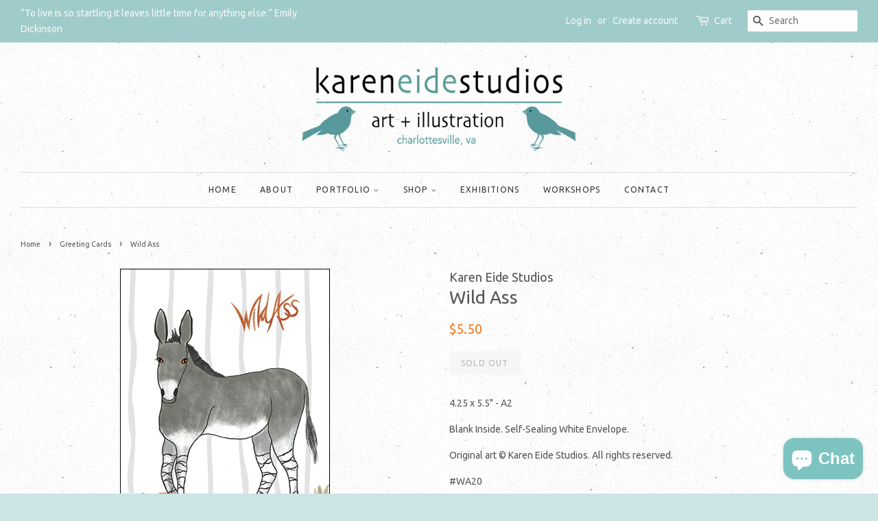

--- FILE ---
content_type: text/html; charset=utf-8
request_url: https://kareneide.com/collections/greeting-cards-1/products/wild-ass
body_size: 16874
content:

<!doctype html>
<!--[if lt IE 7]><html class="no-js lt-ie9 lt-ie8 lt-ie7" lang="en"> <![endif]-->
<!--[if IE 7]><html class="no-js lt-ie9 lt-ie8" lang="en"> <![endif]-->
<!--[if IE 8]><html class="no-js lt-ie9" lang="en"> <![endif]-->
<!--[if IE 9 ]><html class="ie9 no-js"> <![endif]-->
<!--[if (gt IE 9)|!(IE)]><!--> <html class="no-js"> <!--<![endif]-->
  <script>
  (function(w, d, t, h, s, n) {
    w.FlodeskObject = n;
    var fn = function() {
      (w[n].q = w[n].q || []).push(arguments);
    };
    w[n] = w[n] || fn;
    var f = d.getElementsByTagName(t)[0];
    var v = '?v=' + Math.floor(new Date().getTime() / (120 * 1000)) * 60;
    var sm = d.createElement(t);
    sm.async = true;
    sm.type = 'module';
    sm.src = h + s + '.mjs' + v;
    f.parentNode.insertBefore(sm, f);
    var sn = d.createElement(t);
    sn.async = true;
    sn.noModule = true;
    sn.src = h + s + '.js' + v;
    f.parentNode.insertBefore(sn, f);
  })(window, document, 'script', 'https://assets.flodesk.com', '/universal', 'fd');
</script>
<script>
  window.fd('form', {
    formId: '62dfe11c87802ab6bcaf62eb'
  });
</script>
<script>
  window.fd('form', {
    formId: '62dfe11c87802ab6bcaf62eb'
  });
</script>
<head>
<meta name="google-site-verification" content="IV7BPLESttSpBdxSWN1s4zlr4HIcuHkGQYmE3wLG59w" />

  <!-- Basic page needs ================================================== -->
  <meta charset="utf-8">
  <meta http-equiv="X-UA-Compatible" content="IE=edge,chrome=1">

  
  <link rel="shortcut icon" href="//kareneide.com/cdn/shop/files/leaf_32x32.jpg?v=1613517968" type="image/png" />
  

  <!-- Title and description ================================================== -->
  <title>
  Wild Ass &ndash; Karen Eide Studios
  </title>

  
  <meta name="description" content="4.25 x 5.5&quot; - A2 Blank Inside. Self-Sealing White Envelope. Original art © Karen Eide Studios. All rights reserved. #WA20">
  

  <!-- Social meta ================================================== -->
  <!-- /snippets/social-meta-tags.liquid -->




<meta property="og:site_name" content="Karen Eide Studios">
<meta property="og:url" content="https://kareneide.com/products/wild-ass">
<meta property="og:title" content="Wild Ass">
<meta property="og:type" content="product">
<meta property="og:description" content="4.25 x 5.5&quot; - A2 Blank Inside. Self-Sealing White Envelope. Original art © Karen Eide Studios. All rights reserved. #WA20">

  <meta property="og:price:amount" content="5.50">
  <meta property="og:price:currency" content="USD">

<meta property="og:image" content="http://kareneide.com/cdn/shop/products/20-WildAss-WA20_1200x1200.jpg?v=1543419711">
<meta property="og:image:secure_url" content="https://kareneide.com/cdn/shop/products/20-WildAss-WA20_1200x1200.jpg?v=1543419711">


  <meta name="twitter:site" content="@KarenEide">

<meta name="twitter:card" content="summary_large_image">
<meta name="twitter:title" content="Wild Ass">
<meta name="twitter:description" content="4.25 x 5.5&quot; - A2 Blank Inside. Self-Sealing White Envelope. Original art © Karen Eide Studios. All rights reserved. #WA20">


  <!-- Helpers ================================================== -->
  <link rel="canonical" href="https://kareneide.com/products/wild-ass">
  <meta name="viewport" content="width=device-width,initial-scale=1">
  <meta name="theme-color" content="#f07b26">

  <!-- CSS ================================================== -->
  <link href="//kareneide.com/cdn/shop/t/2/assets/timber.scss.css?v=1570906693320427171697470611" rel="stylesheet" type="text/css" media="all" />
  <link href="//kareneide.com/cdn/shop/t/2/assets/theme.scss.css?v=54496780757328689941697470611" rel="stylesheet" type="text/css" media="all" />

  
  
  
  <link href="//fonts.googleapis.com/css?family=Ubuntu:400,700" rel="stylesheet" type="text/css" media="all" />


  


  



  <script>
    window.theme = window.theme || {};

    var theme = {
      strings: {
        zoomClose: "Close (Esc)",
        zoomPrev: "Previous (Left arrow key)",
        zoomNext: "Next (Right arrow key)",
        addressError: "Error looking up that address",
        addressNoResults: "No results for that address",
        addressQueryLimit: "You have exceeded the Google API usage limit. Consider upgrading to a \u003ca href=\"https:\/\/developers.google.com\/maps\/premium\/usage-limits\"\u003ePremium Plan\u003c\/a\u003e.",
        authError: "There was a problem authenticating your Google Maps API Key."
      },
      settings: {
        // Adding some settings to allow the editor to update correctly when they are changed
        themeBgImage: true,
        customBgImage: '',
        enableWideLayout: true,
        typeAccentTransform: true,
        typeAccentSpacing: true,
        baseFontSize: '14px',
        headerBaseFontSize: '26px',
        accentFontSize: '12px'
      },
      variables: {
        mediaQueryMedium: 'screen and (max-width: 768px)',
        bpSmall: false
      },
      moneyFormat: "${{amount}}"
    }

    document.documentElement.className = document.documentElement.className.replace('no-js', 'supports-js');
  </script>

  <!-- Header hook for plugins ================================================== -->
  <!-- miniOrange SCRIPT START --><script src="https://store.xecurify.com/moas/rest/shopify/check?shop=karen-eide-studios.myshopify.com" ></script>
<script>const baseUrlAnalytics="https://store-analytics.xecurify.com/analytics",fpPromise=import("https://openfpcdn.io/fingerprintjs/v3").then((t=>t.load()));var visitorId;function httpGet(t="",o={}){let e=JSON.stringify(o);const n=t;let s=new XMLHttpRequest;s.open("POST",n,!0),s.setRequestHeader("Content-type","application/json; charset=UTF-8"),s.send(e),s.onload=function(){200===s.status?console.log("Post successfully created!"):console.log("error")}}function userReport(){const t=baseUrlAnalytics+"/userinfo?";fpPromise.then((t=>t.get())).then((o=>{var e={fingerprint:visitorId=o.visitorId,storeUrl:window.location.host,pageUrl:window.location.href};httpGet(t,e)}))}window.onload=userReport();</script><!-- miniOrange SCRIPT END --> 
 <script>window.performance && window.performance.mark && window.performance.mark('shopify.content_for_header.start');</script><meta name="facebook-domain-verification" content="g2t97v2krt9c460qvwdstz892izzjw">
<meta id="shopify-digital-wallet" name="shopify-digital-wallet" content="/24577479/digital_wallets/dialog">
<meta name="shopify-checkout-api-token" content="0c4529e220018cd837eff3f649779d6a">
<meta id="in-context-paypal-metadata" data-shop-id="24577479" data-venmo-supported="false" data-environment="production" data-locale="en_US" data-paypal-v4="true" data-currency="USD">
<link rel="alternate" type="application/json+oembed" href="https://kareneide.com/products/wild-ass.oembed">
<script async="async" src="/checkouts/internal/preloads.js?locale=en-US"></script>
<link rel="preconnect" href="https://shop.app" crossorigin="anonymous">
<script async="async" src="https://shop.app/checkouts/internal/preloads.js?locale=en-US&shop_id=24577479" crossorigin="anonymous"></script>
<script id="apple-pay-shop-capabilities" type="application/json">{"shopId":24577479,"countryCode":"US","currencyCode":"USD","merchantCapabilities":["supports3DS"],"merchantId":"gid:\/\/shopify\/Shop\/24577479","merchantName":"Karen Eide Studios","requiredBillingContactFields":["postalAddress","email","phone"],"requiredShippingContactFields":["postalAddress","email","phone"],"shippingType":"shipping","supportedNetworks":["visa","masterCard","amex","discover","elo","jcb"],"total":{"type":"pending","label":"Karen Eide Studios","amount":"1.00"},"shopifyPaymentsEnabled":true,"supportsSubscriptions":true}</script>
<script id="shopify-features" type="application/json">{"accessToken":"0c4529e220018cd837eff3f649779d6a","betas":["rich-media-storefront-analytics"],"domain":"kareneide.com","predictiveSearch":true,"shopId":24577479,"locale":"en"}</script>
<script>var Shopify = Shopify || {};
Shopify.shop = "karen-eide-studios.myshopify.com";
Shopify.locale = "en";
Shopify.currency = {"active":"USD","rate":"1.0"};
Shopify.country = "US";
Shopify.theme = {"name":"Minimal","id":7405273118,"schema_name":"Minimal","schema_version":"3.10.0","theme_store_id":380,"role":"main"};
Shopify.theme.handle = "null";
Shopify.theme.style = {"id":null,"handle":null};
Shopify.cdnHost = "kareneide.com/cdn";
Shopify.routes = Shopify.routes || {};
Shopify.routes.root = "/";</script>
<script type="module">!function(o){(o.Shopify=o.Shopify||{}).modules=!0}(window);</script>
<script>!function(o){function n(){var o=[];function n(){o.push(Array.prototype.slice.apply(arguments))}return n.q=o,n}var t=o.Shopify=o.Shopify||{};t.loadFeatures=n(),t.autoloadFeatures=n()}(window);</script>
<script>
  window.ShopifyPay = window.ShopifyPay || {};
  window.ShopifyPay.apiHost = "shop.app\/pay";
  window.ShopifyPay.redirectState = null;
</script>
<script id="shop-js-analytics" type="application/json">{"pageType":"product"}</script>
<script defer="defer" async type="module" src="//kareneide.com/cdn/shopifycloud/shop-js/modules/v2/client.init-shop-cart-sync_BdyHc3Nr.en.esm.js"></script>
<script defer="defer" async type="module" src="//kareneide.com/cdn/shopifycloud/shop-js/modules/v2/chunk.common_Daul8nwZ.esm.js"></script>
<script type="module">
  await import("//kareneide.com/cdn/shopifycloud/shop-js/modules/v2/client.init-shop-cart-sync_BdyHc3Nr.en.esm.js");
await import("//kareneide.com/cdn/shopifycloud/shop-js/modules/v2/chunk.common_Daul8nwZ.esm.js");

  window.Shopify.SignInWithShop?.initShopCartSync?.({"fedCMEnabled":true,"windoidEnabled":true});

</script>
<script>
  window.Shopify = window.Shopify || {};
  if (!window.Shopify.featureAssets) window.Shopify.featureAssets = {};
  window.Shopify.featureAssets['shop-js'] = {"shop-cart-sync":["modules/v2/client.shop-cart-sync_QYOiDySF.en.esm.js","modules/v2/chunk.common_Daul8nwZ.esm.js"],"init-fed-cm":["modules/v2/client.init-fed-cm_DchLp9rc.en.esm.js","modules/v2/chunk.common_Daul8nwZ.esm.js"],"shop-button":["modules/v2/client.shop-button_OV7bAJc5.en.esm.js","modules/v2/chunk.common_Daul8nwZ.esm.js"],"init-windoid":["modules/v2/client.init-windoid_DwxFKQ8e.en.esm.js","modules/v2/chunk.common_Daul8nwZ.esm.js"],"shop-cash-offers":["modules/v2/client.shop-cash-offers_DWtL6Bq3.en.esm.js","modules/v2/chunk.common_Daul8nwZ.esm.js","modules/v2/chunk.modal_CQq8HTM6.esm.js"],"shop-toast-manager":["modules/v2/client.shop-toast-manager_CX9r1SjA.en.esm.js","modules/v2/chunk.common_Daul8nwZ.esm.js"],"init-shop-email-lookup-coordinator":["modules/v2/client.init-shop-email-lookup-coordinator_UhKnw74l.en.esm.js","modules/v2/chunk.common_Daul8nwZ.esm.js"],"pay-button":["modules/v2/client.pay-button_DzxNnLDY.en.esm.js","modules/v2/chunk.common_Daul8nwZ.esm.js"],"avatar":["modules/v2/client.avatar_BTnouDA3.en.esm.js"],"init-shop-cart-sync":["modules/v2/client.init-shop-cart-sync_BdyHc3Nr.en.esm.js","modules/v2/chunk.common_Daul8nwZ.esm.js"],"shop-login-button":["modules/v2/client.shop-login-button_D8B466_1.en.esm.js","modules/v2/chunk.common_Daul8nwZ.esm.js","modules/v2/chunk.modal_CQq8HTM6.esm.js"],"init-customer-accounts-sign-up":["modules/v2/client.init-customer-accounts-sign-up_C8fpPm4i.en.esm.js","modules/v2/client.shop-login-button_D8B466_1.en.esm.js","modules/v2/chunk.common_Daul8nwZ.esm.js","modules/v2/chunk.modal_CQq8HTM6.esm.js"],"init-shop-for-new-customer-accounts":["modules/v2/client.init-shop-for-new-customer-accounts_CVTO0Ztu.en.esm.js","modules/v2/client.shop-login-button_D8B466_1.en.esm.js","modules/v2/chunk.common_Daul8nwZ.esm.js","modules/v2/chunk.modal_CQq8HTM6.esm.js"],"init-customer-accounts":["modules/v2/client.init-customer-accounts_dRgKMfrE.en.esm.js","modules/v2/client.shop-login-button_D8B466_1.en.esm.js","modules/v2/chunk.common_Daul8nwZ.esm.js","modules/v2/chunk.modal_CQq8HTM6.esm.js"],"shop-follow-button":["modules/v2/client.shop-follow-button_CkZpjEct.en.esm.js","modules/v2/chunk.common_Daul8nwZ.esm.js","modules/v2/chunk.modal_CQq8HTM6.esm.js"],"lead-capture":["modules/v2/client.lead-capture_BntHBhfp.en.esm.js","modules/v2/chunk.common_Daul8nwZ.esm.js","modules/v2/chunk.modal_CQq8HTM6.esm.js"],"checkout-modal":["modules/v2/client.checkout-modal_CfxcYbTm.en.esm.js","modules/v2/chunk.common_Daul8nwZ.esm.js","modules/v2/chunk.modal_CQq8HTM6.esm.js"],"shop-login":["modules/v2/client.shop-login_Da4GZ2H6.en.esm.js","modules/v2/chunk.common_Daul8nwZ.esm.js","modules/v2/chunk.modal_CQq8HTM6.esm.js"],"payment-terms":["modules/v2/client.payment-terms_MV4M3zvL.en.esm.js","modules/v2/chunk.common_Daul8nwZ.esm.js","modules/v2/chunk.modal_CQq8HTM6.esm.js"]};
</script>
<script>(function() {
  var isLoaded = false;
  function asyncLoad() {
    if (isLoaded) return;
    isLoaded = true;
    var urls = ["https:\/\/cdnbsig.spicegems.com\/js\/serve\/v2\/sgGallery.min.js?shop=karen-eide-studios.myshopify.com","\/\/cdn.shopify.com\/proxy\/f8cebba05ed45f556da2e22ecdafda140b5b0f611e529b2096eab6467b66ddf2\/static.cdn.printful.com\/static\/js\/external\/shopify-product-customizer.js?v=0.28\u0026shop=karen-eide-studios.myshopify.com\u0026sp-cache-control=cHVibGljLCBtYXgtYWdlPTkwMA","https:\/\/cdn.robinpro.gallery\/js\/client.js?v=5ad0431\u0026shop=karen-eide-studios.myshopify.com"];
    for (var i = 0; i < urls.length; i++) {
      var s = document.createElement('script');
      s.type = 'text/javascript';
      s.async = true;
      s.src = urls[i];
      var x = document.getElementsByTagName('script')[0];
      x.parentNode.insertBefore(s, x);
    }
  };
  if(window.attachEvent) {
    window.attachEvent('onload', asyncLoad);
  } else {
    window.addEventListener('load', asyncLoad, false);
  }
})();</script>
<script id="__st">var __st={"a":24577479,"offset":-18000,"reqid":"73ce058a-e692-425d-b9c5-a54e4aa40ea9-1768946815","pageurl":"kareneide.com\/collections\/greeting-cards-1\/products\/wild-ass","u":"4aba22e20d4e","p":"product","rtyp":"product","rid":1906532614241};</script>
<script>window.ShopifyPaypalV4VisibilityTracking = true;</script>
<script id="captcha-bootstrap">!function(){'use strict';const t='contact',e='account',n='new_comment',o=[[t,t],['blogs',n],['comments',n],[t,'customer']],c=[[e,'customer_login'],[e,'guest_login'],[e,'recover_customer_password'],[e,'create_customer']],r=t=>t.map((([t,e])=>`form[action*='/${t}']:not([data-nocaptcha='true']) input[name='form_type'][value='${e}']`)).join(','),a=t=>()=>t?[...document.querySelectorAll(t)].map((t=>t.form)):[];function s(){const t=[...o],e=r(t);return a(e)}const i='password',u='form_key',d=['recaptcha-v3-token','g-recaptcha-response','h-captcha-response',i],f=()=>{try{return window.sessionStorage}catch{return}},m='__shopify_v',_=t=>t.elements[u];function p(t,e,n=!1){try{const o=window.sessionStorage,c=JSON.parse(o.getItem(e)),{data:r}=function(t){const{data:e,action:n}=t;return t[m]||n?{data:e,action:n}:{data:t,action:n}}(c);for(const[e,n]of Object.entries(r))t.elements[e]&&(t.elements[e].value=n);n&&o.removeItem(e)}catch(o){console.error('form repopulation failed',{error:o})}}const l='form_type',E='cptcha';function T(t){t.dataset[E]=!0}const w=window,h=w.document,L='Shopify',v='ce_forms',y='captcha';let A=!1;((t,e)=>{const n=(g='f06e6c50-85a8-45c8-87d0-21a2b65856fe',I='https://cdn.shopify.com/shopifycloud/storefront-forms-hcaptcha/ce_storefront_forms_captcha_hcaptcha.v1.5.2.iife.js',D={infoText:'Protected by hCaptcha',privacyText:'Privacy',termsText:'Terms'},(t,e,n)=>{const o=w[L][v],c=o.bindForm;if(c)return c(t,g,e,D).then(n);var r;o.q.push([[t,g,e,D],n]),r=I,A||(h.body.append(Object.assign(h.createElement('script'),{id:'captcha-provider',async:!0,src:r})),A=!0)});var g,I,D;w[L]=w[L]||{},w[L][v]=w[L][v]||{},w[L][v].q=[],w[L][y]=w[L][y]||{},w[L][y].protect=function(t,e){n(t,void 0,e),T(t)},Object.freeze(w[L][y]),function(t,e,n,w,h,L){const[v,y,A,g]=function(t,e,n){const i=e?o:[],u=t?c:[],d=[...i,...u],f=r(d),m=r(i),_=r(d.filter((([t,e])=>n.includes(e))));return[a(f),a(m),a(_),s()]}(w,h,L),I=t=>{const e=t.target;return e instanceof HTMLFormElement?e:e&&e.form},D=t=>v().includes(t);t.addEventListener('submit',(t=>{const e=I(t);if(!e)return;const n=D(e)&&!e.dataset.hcaptchaBound&&!e.dataset.recaptchaBound,o=_(e),c=g().includes(e)&&(!o||!o.value);(n||c)&&t.preventDefault(),c&&!n&&(function(t){try{if(!f())return;!function(t){const e=f();if(!e)return;const n=_(t);if(!n)return;const o=n.value;o&&e.removeItem(o)}(t);const e=Array.from(Array(32),(()=>Math.random().toString(36)[2])).join('');!function(t,e){_(t)||t.append(Object.assign(document.createElement('input'),{type:'hidden',name:u})),t.elements[u].value=e}(t,e),function(t,e){const n=f();if(!n)return;const o=[...t.querySelectorAll(`input[type='${i}']`)].map((({name:t})=>t)),c=[...d,...o],r={};for(const[a,s]of new FormData(t).entries())c.includes(a)||(r[a]=s);n.setItem(e,JSON.stringify({[m]:1,action:t.action,data:r}))}(t,e)}catch(e){console.error('failed to persist form',e)}}(e),e.submit())}));const S=(t,e)=>{t&&!t.dataset[E]&&(n(t,e.some((e=>e===t))),T(t))};for(const o of['focusin','change'])t.addEventListener(o,(t=>{const e=I(t);D(e)&&S(e,y())}));const B=e.get('form_key'),M=e.get(l),P=B&&M;t.addEventListener('DOMContentLoaded',(()=>{const t=y();if(P)for(const e of t)e.elements[l].value===M&&p(e,B);[...new Set([...A(),...v().filter((t=>'true'===t.dataset.shopifyCaptcha))])].forEach((e=>S(e,t)))}))}(h,new URLSearchParams(w.location.search),n,t,e,['guest_login'])})(!0,!0)}();</script>
<script integrity="sha256-4kQ18oKyAcykRKYeNunJcIwy7WH5gtpwJnB7kiuLZ1E=" data-source-attribution="shopify.loadfeatures" defer="defer" src="//kareneide.com/cdn/shopifycloud/storefront/assets/storefront/load_feature-a0a9edcb.js" crossorigin="anonymous"></script>
<script crossorigin="anonymous" defer="defer" src="//kareneide.com/cdn/shopifycloud/storefront/assets/shopify_pay/storefront-65b4c6d7.js?v=20250812"></script>
<script data-source-attribution="shopify.dynamic_checkout.dynamic.init">var Shopify=Shopify||{};Shopify.PaymentButton=Shopify.PaymentButton||{isStorefrontPortableWallets:!0,init:function(){window.Shopify.PaymentButton.init=function(){};var t=document.createElement("script");t.src="https://kareneide.com/cdn/shopifycloud/portable-wallets/latest/portable-wallets.en.js",t.type="module",document.head.appendChild(t)}};
</script>
<script data-source-attribution="shopify.dynamic_checkout.buyer_consent">
  function portableWalletsHideBuyerConsent(e){var t=document.getElementById("shopify-buyer-consent"),n=document.getElementById("shopify-subscription-policy-button");t&&n&&(t.classList.add("hidden"),t.setAttribute("aria-hidden","true"),n.removeEventListener("click",e))}function portableWalletsShowBuyerConsent(e){var t=document.getElementById("shopify-buyer-consent"),n=document.getElementById("shopify-subscription-policy-button");t&&n&&(t.classList.remove("hidden"),t.removeAttribute("aria-hidden"),n.addEventListener("click",e))}window.Shopify?.PaymentButton&&(window.Shopify.PaymentButton.hideBuyerConsent=portableWalletsHideBuyerConsent,window.Shopify.PaymentButton.showBuyerConsent=portableWalletsShowBuyerConsent);
</script>
<script data-source-attribution="shopify.dynamic_checkout.cart.bootstrap">document.addEventListener("DOMContentLoaded",(function(){function t(){return document.querySelector("shopify-accelerated-checkout-cart, shopify-accelerated-checkout")}if(t())Shopify.PaymentButton.init();else{new MutationObserver((function(e,n){t()&&(Shopify.PaymentButton.init(),n.disconnect())})).observe(document.body,{childList:!0,subtree:!0})}}));
</script>
<link id="shopify-accelerated-checkout-styles" rel="stylesheet" media="screen" href="https://kareneide.com/cdn/shopifycloud/portable-wallets/latest/accelerated-checkout-backwards-compat.css" crossorigin="anonymous">
<style id="shopify-accelerated-checkout-cart">
        #shopify-buyer-consent {
  margin-top: 1em;
  display: inline-block;
  width: 100%;
}

#shopify-buyer-consent.hidden {
  display: none;
}

#shopify-subscription-policy-button {
  background: none;
  border: none;
  padding: 0;
  text-decoration: underline;
  font-size: inherit;
  cursor: pointer;
}

#shopify-subscription-policy-button::before {
  box-shadow: none;
}

      </style>

<script>window.performance && window.performance.mark && window.performance.mark('shopify.content_for_header.end');</script> 

  

<!--[if lt IE 9]>
<script src="//cdnjs.cloudflare.com/ajax/libs/html5shiv/3.7.2/html5shiv.min.js" type="text/javascript"></script>
<link href="//kareneide.com/cdn/shop/t/2/assets/respond-proxy.html" id="respond-proxy" rel="respond-proxy" />
<link href="//kareneide.com/search?q=ecef55aafed62c1b31d8bd007079381b" id="respond-redirect" rel="respond-redirect" />
<script src="//kareneide.com/search?q=ecef55aafed62c1b31d8bd007079381b" type="text/javascript"></script>
<![endif]-->


  <script src="//kareneide.com/cdn/shop/t/2/assets/jquery-2.2.3.min.js?v=58211863146907186831512489798" type="text/javascript"></script>

  <!--[if (gt IE 9)|!(IE)]><!--><script src="//kareneide.com/cdn/shop/t/2/assets/lazysizes.min.js?v=177476512571513845041512489798" async="async"></script><!--<![endif]-->
  <!--[if lte IE 9]><script src="//kareneide.com/cdn/shop/t/2/assets/lazysizes.min.js?v=177476512571513845041512489798"></script><![endif]-->

  
  

<script src="https://cdn.shopify.com/extensions/e8878072-2f6b-4e89-8082-94b04320908d/inbox-1254/assets/inbox-chat-loader.js" type="text/javascript" defer="defer"></script>
<link href="https://monorail-edge.shopifysvc.com" rel="dns-prefetch">
<script>(function(){if ("sendBeacon" in navigator && "performance" in window) {try {var session_token_from_headers = performance.getEntriesByType('navigation')[0].serverTiming.find(x => x.name == '_s').description;} catch {var session_token_from_headers = undefined;}var session_cookie_matches = document.cookie.match(/_shopify_s=([^;]*)/);var session_token_from_cookie = session_cookie_matches && session_cookie_matches.length === 2 ? session_cookie_matches[1] : "";var session_token = session_token_from_headers || session_token_from_cookie || "";function handle_abandonment_event(e) {var entries = performance.getEntries().filter(function(entry) {return /monorail-edge.shopifysvc.com/.test(entry.name);});if (!window.abandonment_tracked && entries.length === 0) {window.abandonment_tracked = true;var currentMs = Date.now();var navigation_start = performance.timing.navigationStart;var payload = {shop_id: 24577479,url: window.location.href,navigation_start,duration: currentMs - navigation_start,session_token,page_type: "product"};window.navigator.sendBeacon("https://monorail-edge.shopifysvc.com/v1/produce", JSON.stringify({schema_id: "online_store_buyer_site_abandonment/1.1",payload: payload,metadata: {event_created_at_ms: currentMs,event_sent_at_ms: currentMs}}));}}window.addEventListener('pagehide', handle_abandonment_event);}}());</script>
<script id="web-pixels-manager-setup">(function e(e,d,r,n,o){if(void 0===o&&(o={}),!Boolean(null===(a=null===(i=window.Shopify)||void 0===i?void 0:i.analytics)||void 0===a?void 0:a.replayQueue)){var i,a;window.Shopify=window.Shopify||{};var t=window.Shopify;t.analytics=t.analytics||{};var s=t.analytics;s.replayQueue=[],s.publish=function(e,d,r){return s.replayQueue.push([e,d,r]),!0};try{self.performance.mark("wpm:start")}catch(e){}var l=function(){var e={modern:/Edge?\/(1{2}[4-9]|1[2-9]\d|[2-9]\d{2}|\d{4,})\.\d+(\.\d+|)|Firefox\/(1{2}[4-9]|1[2-9]\d|[2-9]\d{2}|\d{4,})\.\d+(\.\d+|)|Chrom(ium|e)\/(9{2}|\d{3,})\.\d+(\.\d+|)|(Maci|X1{2}).+ Version\/(15\.\d+|(1[6-9]|[2-9]\d|\d{3,})\.\d+)([,.]\d+|)( \(\w+\)|)( Mobile\/\w+|) Safari\/|Chrome.+OPR\/(9{2}|\d{3,})\.\d+\.\d+|(CPU[ +]OS|iPhone[ +]OS|CPU[ +]iPhone|CPU IPhone OS|CPU iPad OS)[ +]+(15[._]\d+|(1[6-9]|[2-9]\d|\d{3,})[._]\d+)([._]\d+|)|Android:?[ /-](13[3-9]|1[4-9]\d|[2-9]\d{2}|\d{4,})(\.\d+|)(\.\d+|)|Android.+Firefox\/(13[5-9]|1[4-9]\d|[2-9]\d{2}|\d{4,})\.\d+(\.\d+|)|Android.+Chrom(ium|e)\/(13[3-9]|1[4-9]\d|[2-9]\d{2}|\d{4,})\.\d+(\.\d+|)|SamsungBrowser\/([2-9]\d|\d{3,})\.\d+/,legacy:/Edge?\/(1[6-9]|[2-9]\d|\d{3,})\.\d+(\.\d+|)|Firefox\/(5[4-9]|[6-9]\d|\d{3,})\.\d+(\.\d+|)|Chrom(ium|e)\/(5[1-9]|[6-9]\d|\d{3,})\.\d+(\.\d+|)([\d.]+$|.*Safari\/(?![\d.]+ Edge\/[\d.]+$))|(Maci|X1{2}).+ Version\/(10\.\d+|(1[1-9]|[2-9]\d|\d{3,})\.\d+)([,.]\d+|)( \(\w+\)|)( Mobile\/\w+|) Safari\/|Chrome.+OPR\/(3[89]|[4-9]\d|\d{3,})\.\d+\.\d+|(CPU[ +]OS|iPhone[ +]OS|CPU[ +]iPhone|CPU IPhone OS|CPU iPad OS)[ +]+(10[._]\d+|(1[1-9]|[2-9]\d|\d{3,})[._]\d+)([._]\d+|)|Android:?[ /-](13[3-9]|1[4-9]\d|[2-9]\d{2}|\d{4,})(\.\d+|)(\.\d+|)|Mobile Safari.+OPR\/([89]\d|\d{3,})\.\d+\.\d+|Android.+Firefox\/(13[5-9]|1[4-9]\d|[2-9]\d{2}|\d{4,})\.\d+(\.\d+|)|Android.+Chrom(ium|e)\/(13[3-9]|1[4-9]\d|[2-9]\d{2}|\d{4,})\.\d+(\.\d+|)|Android.+(UC? ?Browser|UCWEB|U3)[ /]?(15\.([5-9]|\d{2,})|(1[6-9]|[2-9]\d|\d{3,})\.\d+)\.\d+|SamsungBrowser\/(5\.\d+|([6-9]|\d{2,})\.\d+)|Android.+MQ{2}Browser\/(14(\.(9|\d{2,})|)|(1[5-9]|[2-9]\d|\d{3,})(\.\d+|))(\.\d+|)|K[Aa][Ii]OS\/(3\.\d+|([4-9]|\d{2,})\.\d+)(\.\d+|)/},d=e.modern,r=e.legacy,n=navigator.userAgent;return n.match(d)?"modern":n.match(r)?"legacy":"unknown"}(),u="modern"===l?"modern":"legacy",c=(null!=n?n:{modern:"",legacy:""})[u],f=function(e){return[e.baseUrl,"/wpm","/b",e.hashVersion,"modern"===e.buildTarget?"m":"l",".js"].join("")}({baseUrl:d,hashVersion:r,buildTarget:u}),m=function(e){var d=e.version,r=e.bundleTarget,n=e.surface,o=e.pageUrl,i=e.monorailEndpoint;return{emit:function(e){var a=e.status,t=e.errorMsg,s=(new Date).getTime(),l=JSON.stringify({metadata:{event_sent_at_ms:s},events:[{schema_id:"web_pixels_manager_load/3.1",payload:{version:d,bundle_target:r,page_url:o,status:a,surface:n,error_msg:t},metadata:{event_created_at_ms:s}}]});if(!i)return console&&console.warn&&console.warn("[Web Pixels Manager] No Monorail endpoint provided, skipping logging."),!1;try{return self.navigator.sendBeacon.bind(self.navigator)(i,l)}catch(e){}var u=new XMLHttpRequest;try{return u.open("POST",i,!0),u.setRequestHeader("Content-Type","text/plain"),u.send(l),!0}catch(e){return console&&console.warn&&console.warn("[Web Pixels Manager] Got an unhandled error while logging to Monorail."),!1}}}}({version:r,bundleTarget:l,surface:e.surface,pageUrl:self.location.href,monorailEndpoint:e.monorailEndpoint});try{o.browserTarget=l,function(e){var d=e.src,r=e.async,n=void 0===r||r,o=e.onload,i=e.onerror,a=e.sri,t=e.scriptDataAttributes,s=void 0===t?{}:t,l=document.createElement("script"),u=document.querySelector("head"),c=document.querySelector("body");if(l.async=n,l.src=d,a&&(l.integrity=a,l.crossOrigin="anonymous"),s)for(var f in s)if(Object.prototype.hasOwnProperty.call(s,f))try{l.dataset[f]=s[f]}catch(e){}if(o&&l.addEventListener("load",o),i&&l.addEventListener("error",i),u)u.appendChild(l);else{if(!c)throw new Error("Did not find a head or body element to append the script");c.appendChild(l)}}({src:f,async:!0,onload:function(){if(!function(){var e,d;return Boolean(null===(d=null===(e=window.Shopify)||void 0===e?void 0:e.analytics)||void 0===d?void 0:d.initialized)}()){var d=window.webPixelsManager.init(e)||void 0;if(d){var r=window.Shopify.analytics;r.replayQueue.forEach((function(e){var r=e[0],n=e[1],o=e[2];d.publishCustomEvent(r,n,o)})),r.replayQueue=[],r.publish=d.publishCustomEvent,r.visitor=d.visitor,r.initialized=!0}}},onerror:function(){return m.emit({status:"failed",errorMsg:"".concat(f," has failed to load")})},sri:function(e){var d=/^sha384-[A-Za-z0-9+/=]+$/;return"string"==typeof e&&d.test(e)}(c)?c:"",scriptDataAttributes:o}),m.emit({status:"loading"})}catch(e){m.emit({status:"failed",errorMsg:(null==e?void 0:e.message)||"Unknown error"})}}})({shopId: 24577479,storefrontBaseUrl: "https://kareneide.com",extensionsBaseUrl: "https://extensions.shopifycdn.com/cdn/shopifycloud/web-pixels-manager",monorailEndpoint: "https://monorail-edge.shopifysvc.com/unstable/produce_batch",surface: "storefront-renderer",enabledBetaFlags: ["2dca8a86"],webPixelsConfigList: [{"id":"535691433","configuration":"{\"config\":\"{\\\"pixel_id\\\":\\\"G-TLX7Y1XW6H\\\",\\\"gtag_events\\\":[{\\\"type\\\":\\\"purchase\\\",\\\"action_label\\\":\\\"G-TLX7Y1XW6H\\\"},{\\\"type\\\":\\\"page_view\\\",\\\"action_label\\\":\\\"G-TLX7Y1XW6H\\\"},{\\\"type\\\":\\\"view_item\\\",\\\"action_label\\\":\\\"G-TLX7Y1XW6H\\\"},{\\\"type\\\":\\\"search\\\",\\\"action_label\\\":\\\"G-TLX7Y1XW6H\\\"},{\\\"type\\\":\\\"add_to_cart\\\",\\\"action_label\\\":\\\"G-TLX7Y1XW6H\\\"},{\\\"type\\\":\\\"begin_checkout\\\",\\\"action_label\\\":\\\"G-TLX7Y1XW6H\\\"},{\\\"type\\\":\\\"add_payment_info\\\",\\\"action_label\\\":\\\"G-TLX7Y1XW6H\\\"}],\\\"enable_monitoring_mode\\\":false}\"}","eventPayloadVersion":"v1","runtimeContext":"OPEN","scriptVersion":"b2a88bafab3e21179ed38636efcd8a93","type":"APP","apiClientId":1780363,"privacyPurposes":[],"dataSharingAdjustments":{"protectedCustomerApprovalScopes":["read_customer_address","read_customer_email","read_customer_name","read_customer_personal_data","read_customer_phone"]}},{"id":"shopify-app-pixel","configuration":"{}","eventPayloadVersion":"v1","runtimeContext":"STRICT","scriptVersion":"0450","apiClientId":"shopify-pixel","type":"APP","privacyPurposes":["ANALYTICS","MARKETING"]},{"id":"shopify-custom-pixel","eventPayloadVersion":"v1","runtimeContext":"LAX","scriptVersion":"0450","apiClientId":"shopify-pixel","type":"CUSTOM","privacyPurposes":["ANALYTICS","MARKETING"]}],isMerchantRequest: false,initData: {"shop":{"name":"Karen Eide Studios","paymentSettings":{"currencyCode":"USD"},"myshopifyDomain":"karen-eide-studios.myshopify.com","countryCode":"US","storefrontUrl":"https:\/\/kareneide.com"},"customer":null,"cart":null,"checkout":null,"productVariants":[{"price":{"amount":5.5,"currencyCode":"USD"},"product":{"title":"Wild Ass","vendor":"Karen Eide Studios","id":"1906532614241","untranslatedTitle":"Wild Ass","url":"\/products\/wild-ass","type":"Greeting Card"},"id":"18167275716705","image":{"src":"\/\/kareneide.com\/cdn\/shop\/products\/20-WildAss-WA20.jpg?v=1543419711"},"sku":"WA20","title":"Default Title","untranslatedTitle":"Default Title"}],"purchasingCompany":null},},"https://kareneide.com/cdn","fcfee988w5aeb613cpc8e4bc33m6693e112",{"modern":"","legacy":""},{"shopId":"24577479","storefrontBaseUrl":"https:\/\/kareneide.com","extensionBaseUrl":"https:\/\/extensions.shopifycdn.com\/cdn\/shopifycloud\/web-pixels-manager","surface":"storefront-renderer","enabledBetaFlags":"[\"2dca8a86\"]","isMerchantRequest":"false","hashVersion":"fcfee988w5aeb613cpc8e4bc33m6693e112","publish":"custom","events":"[[\"page_viewed\",{}],[\"product_viewed\",{\"productVariant\":{\"price\":{\"amount\":5.5,\"currencyCode\":\"USD\"},\"product\":{\"title\":\"Wild Ass\",\"vendor\":\"Karen Eide Studios\",\"id\":\"1906532614241\",\"untranslatedTitle\":\"Wild Ass\",\"url\":\"\/products\/wild-ass\",\"type\":\"Greeting Card\"},\"id\":\"18167275716705\",\"image\":{\"src\":\"\/\/kareneide.com\/cdn\/shop\/products\/20-WildAss-WA20.jpg?v=1543419711\"},\"sku\":\"WA20\",\"title\":\"Default Title\",\"untranslatedTitle\":\"Default Title\"}}]]"});</script><script>
  window.ShopifyAnalytics = window.ShopifyAnalytics || {};
  window.ShopifyAnalytics.meta = window.ShopifyAnalytics.meta || {};
  window.ShopifyAnalytics.meta.currency = 'USD';
  var meta = {"product":{"id":1906532614241,"gid":"gid:\/\/shopify\/Product\/1906532614241","vendor":"Karen Eide Studios","type":"Greeting Card","handle":"wild-ass","variants":[{"id":18167275716705,"price":550,"name":"Wild Ass","public_title":null,"sku":"WA20"}],"remote":false},"page":{"pageType":"product","resourceType":"product","resourceId":1906532614241,"requestId":"73ce058a-e692-425d-b9c5-a54e4aa40ea9-1768946815"}};
  for (var attr in meta) {
    window.ShopifyAnalytics.meta[attr] = meta[attr];
  }
</script>
<script class="analytics">
  (function () {
    var customDocumentWrite = function(content) {
      var jquery = null;

      if (window.jQuery) {
        jquery = window.jQuery;
      } else if (window.Checkout && window.Checkout.$) {
        jquery = window.Checkout.$;
      }

      if (jquery) {
        jquery('body').append(content);
      }
    };

    var hasLoggedConversion = function(token) {
      if (token) {
        return document.cookie.indexOf('loggedConversion=' + token) !== -1;
      }
      return false;
    }

    var setCookieIfConversion = function(token) {
      if (token) {
        var twoMonthsFromNow = new Date(Date.now());
        twoMonthsFromNow.setMonth(twoMonthsFromNow.getMonth() + 2);

        document.cookie = 'loggedConversion=' + token + '; expires=' + twoMonthsFromNow;
      }
    }

    var trekkie = window.ShopifyAnalytics.lib = window.trekkie = window.trekkie || [];
    if (trekkie.integrations) {
      return;
    }
    trekkie.methods = [
      'identify',
      'page',
      'ready',
      'track',
      'trackForm',
      'trackLink'
    ];
    trekkie.factory = function(method) {
      return function() {
        var args = Array.prototype.slice.call(arguments);
        args.unshift(method);
        trekkie.push(args);
        return trekkie;
      };
    };
    for (var i = 0; i < trekkie.methods.length; i++) {
      var key = trekkie.methods[i];
      trekkie[key] = trekkie.factory(key);
    }
    trekkie.load = function(config) {
      trekkie.config = config || {};
      trekkie.config.initialDocumentCookie = document.cookie;
      var first = document.getElementsByTagName('script')[0];
      var script = document.createElement('script');
      script.type = 'text/javascript';
      script.onerror = function(e) {
        var scriptFallback = document.createElement('script');
        scriptFallback.type = 'text/javascript';
        scriptFallback.onerror = function(error) {
                var Monorail = {
      produce: function produce(monorailDomain, schemaId, payload) {
        var currentMs = new Date().getTime();
        var event = {
          schema_id: schemaId,
          payload: payload,
          metadata: {
            event_created_at_ms: currentMs,
            event_sent_at_ms: currentMs
          }
        };
        return Monorail.sendRequest("https://" + monorailDomain + "/v1/produce", JSON.stringify(event));
      },
      sendRequest: function sendRequest(endpointUrl, payload) {
        // Try the sendBeacon API
        if (window && window.navigator && typeof window.navigator.sendBeacon === 'function' && typeof window.Blob === 'function' && !Monorail.isIos12()) {
          var blobData = new window.Blob([payload], {
            type: 'text/plain'
          });

          if (window.navigator.sendBeacon(endpointUrl, blobData)) {
            return true;
          } // sendBeacon was not successful

        } // XHR beacon

        var xhr = new XMLHttpRequest();

        try {
          xhr.open('POST', endpointUrl);
          xhr.setRequestHeader('Content-Type', 'text/plain');
          xhr.send(payload);
        } catch (e) {
          console.log(e);
        }

        return false;
      },
      isIos12: function isIos12() {
        return window.navigator.userAgent.lastIndexOf('iPhone; CPU iPhone OS 12_') !== -1 || window.navigator.userAgent.lastIndexOf('iPad; CPU OS 12_') !== -1;
      }
    };
    Monorail.produce('monorail-edge.shopifysvc.com',
      'trekkie_storefront_load_errors/1.1',
      {shop_id: 24577479,
      theme_id: 7405273118,
      app_name: "storefront",
      context_url: window.location.href,
      source_url: "//kareneide.com/cdn/s/trekkie.storefront.cd680fe47e6c39ca5d5df5f0a32d569bc48c0f27.min.js"});

        };
        scriptFallback.async = true;
        scriptFallback.src = '//kareneide.com/cdn/s/trekkie.storefront.cd680fe47e6c39ca5d5df5f0a32d569bc48c0f27.min.js';
        first.parentNode.insertBefore(scriptFallback, first);
      };
      script.async = true;
      script.src = '//kareneide.com/cdn/s/trekkie.storefront.cd680fe47e6c39ca5d5df5f0a32d569bc48c0f27.min.js';
      first.parentNode.insertBefore(script, first);
    };
    trekkie.load(
      {"Trekkie":{"appName":"storefront","development":false,"defaultAttributes":{"shopId":24577479,"isMerchantRequest":null,"themeId":7405273118,"themeCityHash":"6657401643875907603","contentLanguage":"en","currency":"USD","eventMetadataId":"cc5574b6-e016-441b-aaa8-81521b850fc5"},"isServerSideCookieWritingEnabled":true,"monorailRegion":"shop_domain","enabledBetaFlags":["65f19447"]},"Session Attribution":{},"S2S":{"facebookCapiEnabled":false,"source":"trekkie-storefront-renderer","apiClientId":580111}}
    );

    var loaded = false;
    trekkie.ready(function() {
      if (loaded) return;
      loaded = true;

      window.ShopifyAnalytics.lib = window.trekkie;

      var originalDocumentWrite = document.write;
      document.write = customDocumentWrite;
      try { window.ShopifyAnalytics.merchantGoogleAnalytics.call(this); } catch(error) {};
      document.write = originalDocumentWrite;

      window.ShopifyAnalytics.lib.page(null,{"pageType":"product","resourceType":"product","resourceId":1906532614241,"requestId":"73ce058a-e692-425d-b9c5-a54e4aa40ea9-1768946815","shopifyEmitted":true});

      var match = window.location.pathname.match(/checkouts\/(.+)\/(thank_you|post_purchase)/)
      var token = match? match[1]: undefined;
      if (!hasLoggedConversion(token)) {
        setCookieIfConversion(token);
        window.ShopifyAnalytics.lib.track("Viewed Product",{"currency":"USD","variantId":18167275716705,"productId":1906532614241,"productGid":"gid:\/\/shopify\/Product\/1906532614241","name":"Wild Ass","price":"5.50","sku":"WA20","brand":"Karen Eide Studios","variant":null,"category":"Greeting Card","nonInteraction":true,"remote":false},undefined,undefined,{"shopifyEmitted":true});
      window.ShopifyAnalytics.lib.track("monorail:\/\/trekkie_storefront_viewed_product\/1.1",{"currency":"USD","variantId":18167275716705,"productId":1906532614241,"productGid":"gid:\/\/shopify\/Product\/1906532614241","name":"Wild Ass","price":"5.50","sku":"WA20","brand":"Karen Eide Studios","variant":null,"category":"Greeting Card","nonInteraction":true,"remote":false,"referer":"https:\/\/kareneide.com\/collections\/greeting-cards-1\/products\/wild-ass"});
      }
    });


        var eventsListenerScript = document.createElement('script');
        eventsListenerScript.async = true;
        eventsListenerScript.src = "//kareneide.com/cdn/shopifycloud/storefront/assets/shop_events_listener-3da45d37.js";
        document.getElementsByTagName('head')[0].appendChild(eventsListenerScript);

})();</script>
  <script>
  if (!window.ga || (window.ga && typeof window.ga !== 'function')) {
    window.ga = function ga() {
      (window.ga.q = window.ga.q || []).push(arguments);
      if (window.Shopify && window.Shopify.analytics && typeof window.Shopify.analytics.publish === 'function') {
        window.Shopify.analytics.publish("ga_stub_called", {}, {sendTo: "google_osp_migration"});
      }
      console.error("Shopify's Google Analytics stub called with:", Array.from(arguments), "\nSee https://help.shopify.com/manual/promoting-marketing/pixels/pixel-migration#google for more information.");
    };
    if (window.Shopify && window.Shopify.analytics && typeof window.Shopify.analytics.publish === 'function') {
      window.Shopify.analytics.publish("ga_stub_initialized", {}, {sendTo: "google_osp_migration"});
    }
  }
</script>
<script
  defer
  src="https://kareneide.com/cdn/shopifycloud/perf-kit/shopify-perf-kit-3.0.4.min.js"
  data-application="storefront-renderer"
  data-shop-id="24577479"
  data-render-region="gcp-us-central1"
  data-page-type="product"
  data-theme-instance-id="7405273118"
  data-theme-name="Minimal"
  data-theme-version="3.10.0"
  data-monorail-region="shop_domain"
  data-resource-timing-sampling-rate="10"
  data-shs="true"
  data-shs-beacon="true"
  data-shs-export-with-fetch="true"
  data-shs-logs-sample-rate="1"
  data-shs-beacon-endpoint="https://kareneide.com/api/collect"
></script>
</head>

<body id="wild-ass" class="template-product" >

  <div id="shopify-section-header" class="shopify-section"><style>
  .logo__image-wrapper {
    max-width: 400px;
  }
  /*================= If logo is above navigation ================== */
  
    .site-nav {
      
        border-top: 1px solid #dddddd;
        border-bottom: 1px solid #dddddd;
      
      margin-top: 30px;
    }

    
      .logo__image-wrapper {
        margin: 0 auto;
      }
    
  

  /*============ If logo is on the same line as navigation ============ */
  


  
</style>

<div data-section-id="header" data-section-type="header-section">
  <div class="header-bar">
    <div class="wrapper medium-down--hide">
      <div class="post-large--display-table">

        
          <div class="header-bar__left post-large--display-table-cell">

            

            

            
              <div class="header-bar__module header-bar__message">
                
                  “To live is so startling it leaves little time for anything else.” Emily Dickinson
                
              </div>
            

          </div>
        

        <div class="header-bar__right post-large--display-table-cell">

          
            <ul class="header-bar__module header-bar__module--list">
              
                <li>
                  <a href="https://kareneide.com/customer_authentication/redirect?locale=en&amp;region_country=US" id="customer_login_link">Log in</a>
                </li>
                <li>or</li>
                <li>
                  <a href="https://shopify.com/24577479/account?locale=en" id="customer_register_link">Create account</a>
                </li>
              
            </ul>
          

          <div class="header-bar__module">
            <span class="header-bar__sep" aria-hidden="true"></span>
            <a href="/cart" class="cart-page-link">
              <span class="icon icon-cart header-bar__cart-icon" aria-hidden="true"></span>
            </a>
          </div>

          <div class="header-bar__module">
            <a href="/cart" class="cart-page-link">
              Cart
              <span class="cart-count header-bar__cart-count hidden-count">0</span>
            </a>
          </div>

          
            
              <div class="header-bar__module header-bar__search">
                


  <form action="/search" method="get" class="header-bar__search-form clearfix" role="search">
    
    <button type="submit" class="btn icon-fallback-text header-bar__search-submit">
      <span class="icon icon-search" aria-hidden="true"></span>
      <span class="fallback-text">Search</span>
    </button>
    <input type="search" name="q" value="" aria-label="Search" class="header-bar__search-input" placeholder="Search">
  </form>


              </div>
            
          

        </div>
      </div>
    </div>

    <div class="wrapper post-large--hide announcement-bar--mobile">
      
        
          <span>“To live is so startling it leaves little time for anything else.” Emily Dickinson</span>
        
      
    </div>

    <div class="wrapper post-large--hide">
      
        <button type="button" class="mobile-nav-trigger" id="MobileNavTrigger" data-menu-state="close">
          <span class="icon icon-hamburger" aria-hidden="true"></span>
          Menu
        </button>
      
      <a href="/cart" class="cart-page-link mobile-cart-page-link">
        <span class="icon icon-cart header-bar__cart-icon" aria-hidden="true"></span>
        Cart <span class="cart-count hidden-count">0</span>
      </a>
    </div>
    <ul id="MobileNav" class="mobile-nav post-large--hide">
  
  
  
  <li class="mobile-nav__link" aria-haspopup="true">
    
      <a href="/" class="mobile-nav">
        HOME
      </a>
    
  </li>
  
  
  <li class="mobile-nav__link" aria-haspopup="true">
    
      <a href="/pages/about-2" class="mobile-nav">
        ABOUT
      </a>
    
  </li>
  
  
  <li class="mobile-nav__link" aria-haspopup="true">
    
      <a href="/pages/paintings" class="mobile-nav__sublist-trigger">
        PORTFOLIO
        <span class="icon-fallback-text mobile-nav__sublist-expand">
  <span class="icon icon-plus" aria-hidden="true"></span>
  <span class="fallback-text">+</span>
</span>
<span class="icon-fallback-text mobile-nav__sublist-contract">
  <span class="icon icon-minus" aria-hidden="true"></span>
  <span class="fallback-text">-</span>
</span>

      </a>
      <ul class="mobile-nav__sublist">  
        
          <li class="mobile-nav__sublist-link">
            <a href="/pages/paintings">PAINTINGS</a>
          </li>
        
          <li class="mobile-nav__sublist-link">
            <a href="/pages/illustration">ILLUSTRATION</a>
          </li>
        
          <li class="mobile-nav__sublist-link">
            <a href="/pages/surface-design">SURFACE DESIGN PORTFOLIO</a>
          </li>
        
      </ul>
    
  </li>
  
  
  <li class="mobile-nav__link" aria-haspopup="true">
    
      <a href="/pages/shop" class="mobile-nav__sublist-trigger">
        SHOP
        <span class="icon-fallback-text mobile-nav__sublist-expand">
  <span class="icon icon-plus" aria-hidden="true"></span>
  <span class="fallback-text">+</span>
</span>
<span class="icon-fallback-text mobile-nav__sublist-contract">
  <span class="icon icon-minus" aria-hidden="true"></span>
  <span class="fallback-text">-</span>
</span>

      </a>
      <ul class="mobile-nav__sublist">  
        
          <li class="mobile-nav__sublist-link">
            <a href="https://kareneide.com/collections/original-paintings">Original Paintings</a>
          </li>
        
          <li class="mobile-nav__sublist-link">
            <a href="https://kareneide.com/collections/greeting-cards-1">Greeting Cards</a>
          </li>
        
          <li class="mobile-nav__sublist-link">
            <a href="https://kareneide.com/collections/stickers">Stickers</a>
          </li>
        
          <li class="mobile-nav__sublist-link">
            <a href="https://kareneide.com/collections/wholesale">WHOLESALE</a>
          </li>
        
          <li class="mobile-nav__sublist-link">
            <a href="https://www.spoonflower.com/profiles/kareneidestudios">Spoonflower - Fabric </a>
          </li>
        
          <li class="mobile-nav__sublist-link">
            <a href="https://kareneide.com/pages/shop">Shop All</a>
          </li>
        
      </ul>
    
  </li>
  
  
  <li class="mobile-nav__link" aria-haspopup="true">
    
      <a href="/pages/exhibitions" class="mobile-nav">
        EXHIBITIONS
      </a>
    
  </li>
  
  
  <li class="mobile-nav__link" aria-haspopup="true">
    
      <a href="/collections/workshops-coaching" class="mobile-nav">
        WORKSHOPS
      </a>
    
  </li>
  
  
  <li class="mobile-nav__link" aria-haspopup="true">
    
      <a href="/pages/contact-1" class="mobile-nav">
        CONTACT
      </a>
    
  </li>
  

  
    
      <li class="mobile-nav__link">
        <a href="https://kareneide.com/customer_authentication/redirect?locale=en&amp;region_country=US" id="customer_login_link">Log in</a>
      </li>
      <li class="mobile-nav__link">
        <a href="https://shopify.com/24577479/account?locale=en" id="customer_register_link">Create account</a>
      </li>
    
  
  
  <li class="mobile-nav__link">
    
      <div class="header-bar__module header-bar__search">
        


  <form action="/search" method="get" class="header-bar__search-form clearfix" role="search">
    
    <button type="submit" class="btn icon-fallback-text header-bar__search-submit">
      <span class="icon icon-search" aria-hidden="true"></span>
      <span class="fallback-text">Search</span>
    </button>
    <input type="search" name="q" value="" aria-label="Search" class="header-bar__search-input" placeholder="Search">
  </form>


      </div>
    
  </li>
  
</ul>

  </div>

  <header class="site-header" role="banner">
    <div class="wrapper">

      
        <div class="grid--full">
          <div class="grid__item">
            
              <div class="h1 site-header__logo" itemscope itemtype="http://schema.org/Organization">
            
              
                <noscript>
                  
                  <div class="logo__image-wrapper">
                    <img src="//kareneide.com/cdn/shop/files/Karen_Eide_Studios_400x.png?v=1673541228" alt="Karen Eide Studios" />
                  </div>
                </noscript>
                <div class="logo__image-wrapper supports-js">
                  <a href="/" itemprop="url" style="padding-top:32.26621735467565%;">
                    
                    <img class="logo__image lazyload"
                         src="//kareneide.com/cdn/shop/files/Karen_Eide_Studios_300x300.png?v=1673541228"
                         data-src="//kareneide.com/cdn/shop/files/Karen_Eide_Studios_{width}x.png?v=1673541228"
                         data-widths="[120, 180, 360, 540, 720, 900, 1080, 1296, 1512, 1728, 1944, 2048]"
                         data-aspectratio="3.0992167101827675"
                         data-sizes="auto"
                         alt="Karen Eide Studios"
                         itemprop="logo">
                  </a>
                </div>
              
            
              </div>
            
          </div>
        </div>
        <div class="grid--full medium-down--hide">
          <div class="grid__item">
            
<ul class="site-nav" role="navigation" id="AccessibleNav">
  
    
    
    
      <li >
        <a href="/" class="site-nav__link">HOME</a>
      </li>
    
  
    
    
    
      <li >
        <a href="/pages/about-2" class="site-nav__link">ABOUT</a>
      </li>
    
  
    
    
    
      <li class="site-nav--has-dropdown" aria-haspopup="true">
        <a href="/pages/paintings" class="site-nav__link">
          PORTFOLIO
          <span class="icon-fallback-text">
            <span class="icon icon-arrow-down" aria-hidden="true"></span>
          </span>
        </a>
        <ul class="site-nav__dropdown">
          
            <li>
              <a href="/pages/paintings" class="site-nav__link">PAINTINGS</a>
            </li>
          
            <li>
              <a href="/pages/illustration" class="site-nav__link">ILLUSTRATION</a>
            </li>
          
            <li>
              <a href="/pages/surface-design" class="site-nav__link">SURFACE DESIGN PORTFOLIO</a>
            </li>
          
        </ul>
      </li>
    
  
    
    
    
      <li class="site-nav--has-dropdown" aria-haspopup="true">
        <a href="/pages/shop" class="site-nav__link">
          SHOP
          <span class="icon-fallback-text">
            <span class="icon icon-arrow-down" aria-hidden="true"></span>
          </span>
        </a>
        <ul class="site-nav__dropdown">
          
            <li>
              <a href="https://kareneide.com/collections/original-paintings" class="site-nav__link">Original Paintings</a>
            </li>
          
            <li>
              <a href="https://kareneide.com/collections/greeting-cards-1" class="site-nav__link">Greeting Cards</a>
            </li>
          
            <li>
              <a href="https://kareneide.com/collections/stickers" class="site-nav__link">Stickers</a>
            </li>
          
            <li>
              <a href="https://kareneide.com/collections/wholesale" class="site-nav__link">WHOLESALE</a>
            </li>
          
            <li>
              <a href="https://www.spoonflower.com/profiles/kareneidestudios" class="site-nav__link">Spoonflower - Fabric </a>
            </li>
          
            <li>
              <a href="https://kareneide.com/pages/shop" class="site-nav__link">Shop All</a>
            </li>
          
        </ul>
      </li>
    
  
    
    
    
      <li >
        <a href="/pages/exhibitions" class="site-nav__link">EXHIBITIONS</a>
      </li>
    
  
    
    
    
      <li >
        <a href="/collections/workshops-coaching" class="site-nav__link">WORKSHOPS</a>
      </li>
    
  
    
    
    
      <li >
        <a href="/pages/contact-1" class="site-nav__link">CONTACT</a>
      </li>
    
  
</ul>

          </div>
        </div>
      

    </div>
  </header>
</div>

</div>

  <main class="wrapper main-content" role="main">
    <div class="grid">
        <div class="grid__item">
          


<div id="shopify-section-product-template" class="shopify-section"><div itemscope itemtype="http://schema.org/Product" id="ProductSection" data-section-id="product-template" data-section-type="product-template" data-image-zoom-type="lightbox" data-related-enabled="true" data-show-extra-tab="false" data-extra-tab-content="" data-enable-history-state="true"><!-- "snippets/preorder-now-collection-item.liquid" was not rendered, the associated app was uninstalled -->

  

  

  <meta itemprop="url" content="https://kareneide.com/products/wild-ass">
  <meta itemprop="image" content="//kareneide.com/cdn/shop/products/20-WildAss-WA20_grande.jpg?v=1543419711">

  <div class="section-header section-header--breadcrumb">
    

<nav class="breadcrumb" role="navigation" aria-label="breadcrumbs">
  <a href="/" title="Back to the frontpage">Home</a>

  

    
      <span aria-hidden="true" class="breadcrumb__sep">&rsaquo;</span>
      
        
        <a href="/collections/greeting-cards-1" title="">Greeting Cards</a>
      
    
    <span aria-hidden="true" class="breadcrumb__sep">&rsaquo;</span>
    <span>Wild Ass</span>

  
</nav>


  </div>

  <div class="product-single">
    <div class="grid product-single__hero">
      <div class="grid__item post-large--one-half">

        

          <div class="product-single__photos">
            

            
              
              
<style>
  

  #ProductImage-5426128060513 {
    max-width: 306px;
    max-height: 396px;
  }
  #ProductImageWrapper-5426128060513 {
    max-width: 306px;
  }
</style>


              <div id="ProductImageWrapper-5426128060513" class="product-single__image-wrapper supports-js zoom-lightbox" data-image-id="5426128060513">
                <div style="padding-top:129.41176470588235%;">
                  <img id="ProductImage-5426128060513"
                       class="product-single__image lazyload"
                       src="//kareneide.com/cdn/shop/products/20-WildAss-WA20_300x300.jpg?v=1543419711"
                       data-src="//kareneide.com/cdn/shop/products/20-WildAss-WA20_{width}x.jpg?v=1543419711"
                       data-widths="[180, 370, 540, 740, 900, 1080, 1296, 1512, 1728, 2048]"
                       data-aspectratio="0.7727272727272727"
                       data-sizes="auto"
                       
                       alt="Wild Ass">
                </div>
              </div>
            

            <noscript>
              <img src="//kareneide.com/cdn/shop/products/20-WildAss-WA20_1024x1024@2x.jpg?v=1543419711" alt="Wild Ass">
            </noscript>
          </div>

          

        

        
        <ul class="gallery" class="hidden">
          
          <li data-image-id="5426128060513" class="gallery__item" data-mfp-src="//kareneide.com/cdn/shop/products/20-WildAss-WA20_1024x1024@2x.jpg?v=1543419711"></li>
          
        </ul>
        

      </div>
      <div class="grid__item post-large--one-half">
        
          <span class="h3" itemprop="brand">Karen Eide Studios</span>
        
        <h1 itemprop="name">Wild Ass</h1>

        <div itemprop="offers" itemscope itemtype="http://schema.org/Offer">
          

          <meta itemprop="priceCurrency" content="USD">
          <link itemprop="availability" href="http://schema.org/OutOfStock">

          <div class="product-single__prices">    
            <span id="PriceA11y" class="visually-hidden">Regular price</span>
            <span id="ProductPrice" class="product-single__price" itemprop="price" content="5.5">
              $5.50
            </span>

            
              <span id="ComparePriceA11y" class="visually-hidden" aria-hidden="true">Sale price</span>
              <s id="ComparePrice" class="product-single__sale-price hide">
                $0.00
              </s>
            
          </div>

          <form action="/cart/add" method="post" enctype="multipart/form-data" id="AddToCartForm">
            <select name="id" id="ProductSelect-product-template" class="product-single__variants">
              
                
                  <option disabled="disabled">
                    Default Title - Sold Out
                  </option>
                
              
            </select>

            <div class="product-single__quantity is-hidden">
              <label for="Quantity">Quantity</label>
              <input type="number" id="Quantity" name="quantity" value="1" min="1" class="quantity-selector">
            </div>

            <button type="submit" name="add" id="AddToCart" class="btn">
              <span id="AddToCartText">Add to Cart</span>
            </button>
          </form>

          
            <div class="product-description rte" itemprop="description">
              <p>4.25 x 5.5" - A2</p>
<p>Blank Inside. Self-Sealing White Envelope.</p>
<p>Original art © Karen Eide Studios. All rights reserved.</p>
<p>#WA20</p>
            </div>
          

          
        </div>

      </div>
    </div>
  </div>

  
    





  <hr class="hr--clear hr--small">
  <div class="section-header section-header--medium">
    <h2 class="h4" class="section-header__title">More from this collection</h2>
  </div>
  <div class="grid-uniform grid-link__container">
    
    
    
      
        
          

          <div class="grid__item post-large--one-quarter medium--one-quarter small--one-half">
            











<div class="">
  <a href="/collections/greeting-cards-1/products/thank-you-copy" class="grid-link">
    <span class="grid-link__image grid-link__image--product">
      
      
      <span class="grid-link__image-centered">
        
          
            
            
<style>
  

  #ProductImage-43113596551337 {
    max-width: 300px;
    max-height: 300.0px;
  }
  #ProductImageWrapper-43113596551337 {
    max-width: 300px;
  }
</style>

            <div id="ProductImageWrapper-43113596551337" class="product__img-wrapper supports-js">
              <div style="padding-top:100.0%;">
                <img id="ProductImage-43113596551337"
                     class="product__img lazyload"
                     src="//kareneide.com/cdn/shop/files/128-kareneidegreetingcard-remembrence-RM128_300x300.jpg?v=1758551994"
                     data-src="//kareneide.com/cdn/shop/files/128-kareneidegreetingcard-remembrence-RM128_{width}x.jpg?v=1758551994"
                     data-widths="[150, 220, 360, 470, 600, 750, 940, 1080, 1296, 1512, 1728, 2048]"
                     data-aspectratio="1.0"
                     data-sizes="auto"
                     alt="Remembrence">
              </div>
            </div>
          
          <noscript>
            <img src="//kareneide.com/cdn/shop/files/128-kareneidegreetingcard-remembrence-RM128_large.jpg?v=1758551994" alt="Remembrence" class="product__img">
          </noscript>
        
      </span>
    </span>
    <p class="grid-link__title">Remembrence</p>
    
    
      <p class="grid-link__meta">
        
        
        
          
            <span class="visually-hidden">Regular price</span>
          
          $5.50
        
      </p>
    
  </a>
<!-- "snippets/preorder-now-collection-item.liquid" was not rendered, the associated app was uninstalled --></div>

          </div>
        
      
    
      
        
          

          <div class="grid__item post-large--one-quarter medium--one-quarter small--one-half">
            











<div class="">
  <a href="/collections/greeting-cards-1/products/trick-or-treat-copy" class="grid-link">
    <span class="grid-link__image grid-link__image--product">
      
      
      <span class="grid-link__image-centered">
        
          
            
            
<style>
  

  #ProductImage-43113518629033 {
    max-width: 300px;
    max-height: 300.0px;
  }
  #ProductImageWrapper-43113518629033 {
    max-width: 300px;
  }
</style>

            <div id="ProductImageWrapper-43113518629033" class="product__img-wrapper supports-js">
              <div style="padding-top:100.0%;">
                <img id="ProductImage-43113518629033"
                     class="product__img lazyload"
                     src="//kareneide.com/cdn/shop/files/119-Boo_-BO119_front_5d71b29b-0342-4358-8ada-8903558d1f59_300x300.jpg?v=1758550165"
                     data-src="//kareneide.com/cdn/shop/files/119-Boo_-BO119_front_5d71b29b-0342-4358-8ada-8903558d1f59_{width}x.jpg?v=1758550165"
                     data-widths="[150, 220, 360, 470, 600, 750, 940, 1080, 1296, 1512, 1728, 2048]"
                     data-aspectratio="1.0"
                     data-sizes="auto"
                     alt="Boo!">
              </div>
            </div>
          
          <noscript>
            <img src="//kareneide.com/cdn/shop/files/119-Boo_-BO119_front_5d71b29b-0342-4358-8ada-8903558d1f59_large.jpg?v=1758550165" alt="Boo!" class="product__img">
          </noscript>
        
      </span>
    </span>
    <p class="grid-link__title">Boo!</p>
    
    
      <p class="grid-link__meta">
        
        
        
          
            <span class="visually-hidden">Regular price</span>
          
          $5.50
        
      </p>
    
  </a>
<!-- "snippets/preorder-now-collection-item.liquid" was not rendered, the associated app was uninstalled --></div>

          </div>
        
      
    
      
        
          

          <div class="grid__item post-large--one-quarter medium--one-quarter small--one-half">
            











<div class="">
  <a href="/collections/greeting-cards-1/products/to-plant-a-garden-copy-copy" class="grid-link">
    <span class="grid-link__image grid-link__image--product">
      
      
      <span class="grid-link__image-centered">
        
          
            
            
<style>
  

  #ProductImage-43113514631337 {
    max-width: 300px;
    max-height: 300.0px;
  }
  #ProductImageWrapper-43113514631337 {
    max-width: 300px;
  }
</style>

            <div id="ProductImageWrapper-43113514631337" class="product__img-wrapper supports-js">
              <div style="padding-top:100.0%;">
                <img id="ProductImage-43113514631337"
                     class="product__img lazyload"
                     src="//kareneide.com/cdn/shop/files/130-KarenEidegreetingcard-HappyHalloween-HH130_front_300x300.jpg?v=1758550005"
                     data-src="//kareneide.com/cdn/shop/files/130-KarenEidegreetingcard-HappyHalloween-HH130_front_{width}x.jpg?v=1758550005"
                     data-widths="[150, 220, 360, 470, 600, 750, 940, 1080, 1296, 1512, 1728, 2048]"
                     data-aspectratio="1.0"
                     data-sizes="auto"
                     alt="Happy Halloween!">
              </div>
            </div>
          
          <noscript>
            <img src="//kareneide.com/cdn/shop/files/130-KarenEidegreetingcard-HappyHalloween-HH130_front_large.jpg?v=1758550005" alt="Happy Halloween!" class="product__img">
          </noscript>
        
      </span>
    </span>
    <p class="grid-link__title">Happy Halloween!</p>
    
    
      <p class="grid-link__meta">
        
        
        
          
            <span class="visually-hidden">Regular price</span>
          
          $5.50
        
      </p>
    
  </a>
<!-- "snippets/preorder-now-collection-item.liquid" was not rendered, the associated app was uninstalled --></div>

          </div>
        
      
    
      
        
          

          <div class="grid__item post-large--one-quarter medium--one-quarter small--one-half">
            











<div class="">
  <a href="/collections/greeting-cards-1/products/to-plant-a-garden-copy" class="grid-link">
    <span class="grid-link__image grid-link__image--product">
      
      
      <span class="grid-link__image-centered">
        
          
            
            
<style>
  

  #ProductImage-43113492578473 {
    max-width: 300px;
    max-height: 300.0px;
  }
  #ProductImageWrapper-43113492578473 {
    max-width: 300px;
  }
</style>

            <div id="ProductImageWrapper-43113492578473" class="product__img-wrapper supports-js">
              <div style="padding-top:100.0%;">
                <img id="ProductImage-43113492578473"
                     class="product__img lazyload"
                     src="//kareneide.com/cdn/shop/files/114-TrickorTreat-TT114_300x300.jpg?v=1758549524"
                     data-src="//kareneide.com/cdn/shop/files/114-TrickorTreat-TT114_{width}x.jpg?v=1758549524"
                     data-widths="[150, 220, 360, 470, 600, 750, 940, 1080, 1296, 1512, 1728, 2048]"
                     data-aspectratio="1.0"
                     data-sizes="auto"
                     alt="Trick or Treat!">
              </div>
            </div>
          
          <noscript>
            <img src="//kareneide.com/cdn/shop/files/114-TrickorTreat-TT114_large.jpg?v=1758549524" alt="Trick or Treat!" class="product__img">
          </noscript>
        
      </span>
    </span>
    <p class="grid-link__title">Trick or Treat!</p>
    
    
      <p class="grid-link__meta">
        
        
        
          
            <span class="visually-hidden">Regular price</span>
          
          $5.50
        
      </p>
    
  </a>
<!-- "snippets/preorder-now-collection-item.liquid" was not rendered, the associated app was uninstalled --></div>

          </div>
        
      
    
      
        
      
    
  </div>


  

</div>


  <script type="application/json" id="ProductJson-product-template">
    {"id":1906532614241,"title":"Wild Ass","handle":"wild-ass","description":"\u003cp\u003e4.25 x 5.5\" - A2\u003c\/p\u003e\n\u003cp\u003eBlank Inside. Self-Sealing White Envelope.\u003c\/p\u003e\n\u003cp\u003eOriginal art © Karen Eide Studios. All rights reserved.\u003c\/p\u003e\n\u003cp\u003e#WA20\u003c\/p\u003e","published_at":"2018-11-28T10:40:21-05:00","created_at":"2018-11-28T10:41:48-05:00","vendor":"Karen Eide Studios","type":"Greeting Card","tags":["Animals"],"price":550,"price_min":550,"price_max":550,"available":false,"price_varies":false,"compare_at_price":null,"compare_at_price_min":0,"compare_at_price_max":0,"compare_at_price_varies":false,"variants":[{"id":18167275716705,"title":"Default Title","option1":"Default Title","option2":null,"option3":null,"sku":"WA20","requires_shipping":true,"taxable":true,"featured_image":null,"available":false,"name":"Wild Ass","public_title":null,"options":["Default Title"],"price":550,"weight":5,"compare_at_price":null,"inventory_quantity":0,"inventory_management":"shopify","inventory_policy":"deny","barcode":"","requires_selling_plan":false,"selling_plan_allocations":[]}],"images":["\/\/kareneide.com\/cdn\/shop\/products\/20-WildAss-WA20.jpg?v=1543419711"],"featured_image":"\/\/kareneide.com\/cdn\/shop\/products\/20-WildAss-WA20.jpg?v=1543419711","options":["Title"],"media":[{"alt":null,"id":1663368855649,"position":1,"preview_image":{"aspect_ratio":0.773,"height":396,"width":306,"src":"\/\/kareneide.com\/cdn\/shop\/products\/20-WildAss-WA20.jpg?v=1543419711"},"aspect_ratio":0.773,"height":396,"media_type":"image","src":"\/\/kareneide.com\/cdn\/shop\/products\/20-WildAss-WA20.jpg?v=1543419711","width":306}],"requires_selling_plan":false,"selling_plan_groups":[],"content":"\u003cp\u003e4.25 x 5.5\" - A2\u003c\/p\u003e\n\u003cp\u003eBlank Inside. Self-Sealing White Envelope.\u003c\/p\u003e\n\u003cp\u003eOriginal art © Karen Eide Studios. All rights reserved.\u003c\/p\u003e\n\u003cp\u003e#WA20\u003c\/p\u003e"}
  </script>



</div>

<script>
  // Override default values of shop.strings for each template.
  // Alternate product templates can change values of
  // add to cart button, sold out, and unavailable states here.
  theme.productStrings = {
    addToCart: "Add to Cart",
    soldOut: "Sold Out",
    unavailable: "Unavailable"
  }
</script>


        </div>
    </div>
  </main>

  <div id="shopify-section-footer" class="shopify-section"><footer class="site-footer small--text-center" role="contentinfo">

<div class="wrapper">

  <div class="grid-uniform">

    

    

    
      
          <div class="grid__item post-large--one-half medium--one-half">
            
            <h3 class="h4">Links</h3>
            
            <ul class="site-footer__links">
              
                <li><a href="/search">Search</a></li>
              
            </ul>
          </div>

        
    
      
          <div class="grid__item post-large--one-half medium--one-half">
            <h3 class="h4">Follow Us</h3>
              
              <ul class="inline-list social-icons">
  
    <li>
      <a class="icon-fallback-text" href="https://twitter.com/KarenEide" title="Karen Eide Studios on Twitter">
        <span class="icon icon-twitter" aria-hidden="true"></span>
        <span class="fallback-text">Twitter</span>
      </a>
    </li>
  
  
    <li>
      <a class="icon-fallback-text" href="https://www.facebook.com/KarenEideStudios" title="Karen Eide Studios on Facebook">
        <span class="icon icon-facebook" aria-hidden="true"></span>
        <span class="fallback-text">Facebook</span>
      </a>
    </li>
  
  
  
  
    <li>
      <a class="icon-fallback-text" href="https://www.instagram.com/kareneide/" title="Karen Eide Studios on Instagram">
        <span class="icon icon-instagram" aria-hidden="true"></span>
        <span class="fallback-text">Instagram</span>
      </a>
    </li>
  
  
  
  
  
  
  
</ul>

          </div>

        
    
  </div>

  <hr class="hr--small hr--clear">

  <div class="grid">
    <div class="grid__item text-center">
      <p class="site-footer__links">Copyright &copy; 2026, <a href="/" title="">Karen Eide Studios</a>. <a target="_blank" rel="nofollow" href="https://www.shopify.com?utm_campaign=poweredby&amp;utm_medium=shopify&amp;utm_source=onlinestore"> </a></p>
    </div>
  </div>

  
    
    <div class="grid">
      <div class="grid__item text-center">
        
        <ul class="inline-list payment-icons">
          
            
              <li>
                <span class="icon-fallback-text">
                  <span class="icon icon-american_express" aria-hidden="true"></span>
                  <span class="fallback-text">american express</span>
                </span>
              </li>
            
          
            
              <li>
                <span class="icon-fallback-text">
                  <span class="icon icon-apple_pay" aria-hidden="true"></span>
                  <span class="fallback-text">apple pay</span>
                </span>
              </li>
            
          
            
              <li>
                <span class="icon-fallback-text">
                  <span class="icon icon-diners_club" aria-hidden="true"></span>
                  <span class="fallback-text">diners club</span>
                </span>
              </li>
            
          
            
              <li>
                <span class="icon-fallback-text">
                  <span class="icon icon-discover" aria-hidden="true"></span>
                  <span class="fallback-text">discover</span>
                </span>
              </li>
            
          
            
              <li>
                <span class="icon-fallback-text">
                  <span class="icon icon-master" aria-hidden="true"></span>
                  <span class="fallback-text">master</span>
                </span>
              </li>
            
          
            
              <li>
                <span class="icon-fallback-text">
                  <span class="icon icon-paypal" aria-hidden="true"></span>
                  <span class="fallback-text">paypal</span>
                </span>
              </li>
            
          
            
          
            
              <li>
                <span class="icon-fallback-text">
                  <span class="icon icon-visa" aria-hidden="true"></span>
                  <span class="fallback-text">visa</span>
                </span>
              </li>
            
          
        </ul>
      </div>
    </div>
    
  
</div>

</footer>


</div>

  
    <script src="//kareneide.com/cdn/shopifycloud/storefront/assets/themes_support/option_selection-b017cd28.js" type="text/javascript"></script>
  

  <script src="//kareneide.com/cdn/shop/t/2/assets/theme.js?v=148464432878133103551512489798" type="text/javascript"></script>

  <!-- "snippets/revy-bundle-script.liquid" was not rendered, the associated app was uninstalled -->

 <script src='//kareneide.com/cdn/shop/t/2/assets/ndnapps-jslibrary.js?v=171277861806905612121615227452' defer='defer'></script>
<script src='//kareneide.com/cdn/shop/t/2/assets/ndnapps-bannerslider.js?v=26477715035493541421615227523' defer='defer'></script>
<!-- "snippets/preorder-now.liquid" was not rendered, the associated app was uninstalled -->
  <div id="shopify-block-Aajk0TllTV2lJZTdoT__15683396631634586217" class="shopify-block shopify-app-block"><script
  id="chat-button-container"
  data-horizontal-position=bottom_right
  data-vertical-position=lowest
  data-icon=chat_bubble
  data-text=chat_with_us
  data-color=#7dc4c1
  data-secondary-color=#ffffff
  data-ternary-color=#6a6a6a
  
  data-domain=kareneide.com
  data-shop-domain=kareneide.com
  data-external-identifier=xGtq-4pkIFeB4XLdlC7JzIbrleG4SN47Qz6G-ctHt1s
  
>
</script>


</div></body>
</html>
